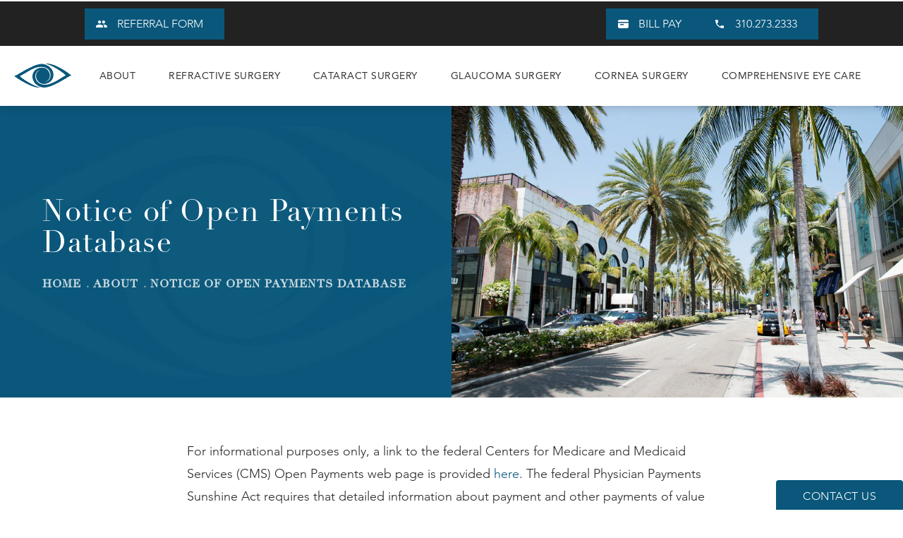

--- FILE ---
content_type: image/svg+xml
request_url: https://www.datocms-assets.com/33519/1762200992-bill.svg
body_size: -231
content:
<?xml version="1.0" encoding="utf-8"?>
<svg xmlns="http://www.w3.org/2000/svg" width="15" height="12" viewBox="0 0 15 12" fill="none">
<path fill-rule="evenodd" clip-rule="evenodd" d="M0 2.25C0 1.65326 0.237053 1.08097 0.65901 0.65901C1.08097 0.237053 1.65326 0 2.25 0H12.75C13.3467 0 13.919 0.237053 14.341 0.65901C14.7629 1.08097 15 1.65326 15 2.25V3H0V2.25ZM0 4.5V9.75C0 10.3467 0.237053 10.919 0.65901 11.341C1.08097 11.7629 1.65326 12 2.25 12H12.75C13.3467 12 13.919 11.7629 14.341 11.341C14.7629 10.919 15 10.3467 15 9.75V4.5H0ZM3.75 6C3.55109 6 3.36032 6.07902 3.21967 6.21967C3.07902 6.36032 3 6.55109 3 6.75C3 6.94891 3.07902 7.13968 3.21967 7.28033C3.36032 7.42098 3.55109 7.5 3.75 7.5H7.5C7.69891 7.5 7.88968 7.42098 8.03033 7.28033C8.17098 7.13968 8.25 6.94891 8.25 6.75C8.25 6.55109 8.17098 6.36032 8.03033 6.21967C7.88968 6.07902 7.69891 6 7.5 6H3.75Z" fill="white"/>
</svg>

--- FILE ---
content_type: image/svg+xml
request_url: https://www.datocms-assets.com/33519/1762200989-phone.svg
body_size: -207
content:
<?xml version="1.0" encoding="utf-8"?>
<svg xmlns="http://www.w3.org/2000/svg" width="12" height="12" viewBox="0 0 12 12" fill="none">
<path d="M2.41333 5.19333C3.37333 7.08 4.92 8.62 6.80667 9.58667L8.27333 8.12C8.45333 7.94 8.72 7.88 8.95333 7.96C9.7 8.20667 10.5067 8.34 11.3333 8.34C11.7 8.34 12 8.64 12 9.00667V11.3333C12 11.7 11.7 12 11.3333 12C5.07333 12 0 6.92667 0 0.666667C0 0.3 0.3 0 0.666667 0H3C3.36667 0 3.66667 0.3 3.66667 0.666667C3.66667 1.5 3.8 2.3 4.04667 3.04667C4.12 3.28 4.06667 3.54 3.88 3.72667L2.41333 5.19333Z" fill="white"/>
</svg>

--- FILE ---
content_type: image/svg+xml
request_url: https://www.datocms-assets.com/33519/1762200985-referral.svg
body_size: -288
content:
<?xml version="1.0" encoding="utf-8"?>
<svg xmlns="http://www.w3.org/2000/svg" width="19" height="12" viewBox="0 0 19 12" fill="none">
<path d="M12.8571 5.14286C14.28 5.14286 15.42 3.99429 15.42 2.57143C15.42 1.14857 14.28 0 12.8571 0C11.4343 0 10.2857 1.14857 10.2857 2.57143C10.2857 3.99429 11.4343 5.14286 12.8571 5.14286ZM6 5.14286C7.42286 5.14286 8.56286 3.99429 8.56286 2.57143C8.56286 1.14857 7.42286 0 6 0C4.57714 0 3.42857 1.14857 3.42857 2.57143C3.42857 3.99429 4.57714 5.14286 6 5.14286ZM6 6.85714C4.00286 6.85714 0 7.86 0 9.85714V12H12V9.85714C12 7.86 7.99714 6.85714 6 6.85714ZM12.8571 6.85714C12.6086 6.85714 12.3257 6.87429 12.0257 6.9C13.02 7.62 13.7143 8.58857 13.7143 9.85714V12H18.8571V9.85714C18.8571 7.86 14.8543 6.85714 12.8571 6.85714Z" fill="white"/>
</svg>